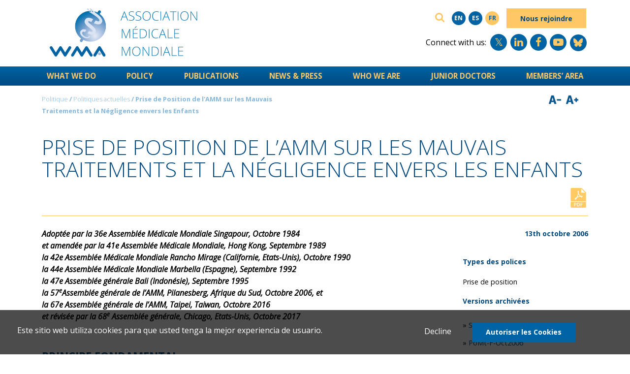

--- FILE ---
content_type: text/html; charset=UTF-8
request_url: https://www.wma.net/fr/policies-post/prise-de-position-de-lamm-sur-les-mauvais-traitements-et-la-negligence-envers-les-enfants/
body_size: 14461
content:
<!DOCTYPE html>
<html lang="fr-FR" class="no-skrollr">
<head>
    <meta charset="UTF-8">
    <meta name="viewport" content="initial-scale=1.0,user-scalable=no,maximum-scale=1">
    <meta name="apple-mobile-web-app-capable" content="yes">
    <meta name="HandheldFriendly" content="True">
    <link rel="apple-touch-icon-precomposed" sizes="144x144" href="https://www.wma.net/wp-content/themes/med/assets/img/logos/apple-touch-icon-144x144.png" />
    <link rel="apple-touch-icon-precomposed" sizes="152x152" href="https://www.wma.net/wp-content/themes/med/assets/img/logos/apple-touch-icon-152x152.png" />
    <link rel="icon" type="image/png" href="https://www.wma.net/wp-content/themes/med/assets/img/logos/favicon-32x32.png" sizes="32x32" />
    <link rel="icon" type="image/png" href="https://www.wma.net/wp-content/themes/med/assets/img/logos/favicon-16x16.png" sizes="16x16" />
    <meta name="application-name" content="WMA - The World Medical Association-Prise de Position de l&rsquo;AMM sur les Mauvais Traitements et la Négligence envers les Enfants"/>
    <meta name="msapplication-TileColor" content="#FFFFFF" />
    <meta name="msapplication-TileImage" content="https://www.wma.net/wp-content/themes/med/assets/img/logos/mstile-144x144.png" />
    <meta property="og:title" content="WMA - The World Medical Association-Prise de Position de l&rsquo;AMM sur les Mauvais Traitements et la Négligence envers les Enfants" />
        <meta property="og:image" content="https://www.wma.net/wp-content/uploads/2024/07/wma-socail-share-logo.jpg" />
    <meta property="og:image:secure_url" content="https://www.wma.net/wp-content/uploads/2024/07/wma-socail-share-logo.jpg" />
    <meta property="og:image:alt" content="WMA - The World Medical Association" />
    <meta property='og:description' content='WMA - The World Medical Association'/>
    <meta property='og:url' content='https://www.wma.net/fr/policies-post/prise-de-position-de-lamm-sur-les-mauvais-traitements-et-la-negligence-envers-les-enfants/'/>

    <title>Prise de Position de l&rsquo;AMM sur les Mauvais Traitements et la Négligence envers les Enfants &#8211; WMA &#8211; The World Medical Association</title>
<meta name='robots' content='max-image-preview:large' />
<link rel="alternate" hreflang="en" href="https://www.wma.net/policies-post/wma-statement-on-child-abuse-and-neglect/" />
<link rel="alternate" hreflang="es" href="https://www.wma.net/es/policies-post/declaracion-de-la-amm-sobre-el-maltrato-y-abandono-del-nino/" />
<link rel="alternate" hreflang="fr" href="https://www.wma.net/fr/policies-post/prise-de-position-de-lamm-sur-les-mauvais-traitements-et-la-negligence-envers-les-enfants/" />
<link rel="alternate" hreflang="x-default" href="https://www.wma.net/policies-post/wma-statement-on-child-abuse-and-neglect/" />
<link rel='dns-prefetch' href='//static.hsappstatic.net' />
<link rel='dns-prefetch' href='//www.google.com' />
<link rel='dns-prefetch' href='//www.wcea.education' />
<link rel='dns-prefetch' href='//s.w.org' />
<link rel="alternate" type="application/rss+xml" title="WMA - The World Medical Association &raquo; Flux" href="https://www.wma.net/fr/feed/" />
<link rel="alternate" type="application/rss+xml" title="WMA - The World Medical Association &raquo; Flux des commentaires" href="https://www.wma.net/fr/comments/feed/" />
<script type="text/javascript">
window._wpemojiSettings = {"baseUrl":"https:\/\/s.w.org\/images\/core\/emoji\/14.0.0\/72x72\/","ext":".png","svgUrl":"https:\/\/s.w.org\/images\/core\/emoji\/14.0.0\/svg\/","svgExt":".svg","source":{"concatemoji":"https:\/\/www.wma.net\/wp-includes\/js\/wp-emoji-release.min.js?ver=6.0.11"}};
/*! This file is auto-generated */
!function(e,a,t){var n,r,o,i=a.createElement("canvas"),p=i.getContext&&i.getContext("2d");function s(e,t){var a=String.fromCharCode,e=(p.clearRect(0,0,i.width,i.height),p.fillText(a.apply(this,e),0,0),i.toDataURL());return p.clearRect(0,0,i.width,i.height),p.fillText(a.apply(this,t),0,0),e===i.toDataURL()}function c(e){var t=a.createElement("script");t.src=e,t.defer=t.type="text/javascript",a.getElementsByTagName("head")[0].appendChild(t)}for(o=Array("flag","emoji"),t.supports={everything:!0,everythingExceptFlag:!0},r=0;r<o.length;r++)t.supports[o[r]]=function(e){if(!p||!p.fillText)return!1;switch(p.textBaseline="top",p.font="600 32px Arial",e){case"flag":return s([127987,65039,8205,9895,65039],[127987,65039,8203,9895,65039])?!1:!s([55356,56826,55356,56819],[55356,56826,8203,55356,56819])&&!s([55356,57332,56128,56423,56128,56418,56128,56421,56128,56430,56128,56423,56128,56447],[55356,57332,8203,56128,56423,8203,56128,56418,8203,56128,56421,8203,56128,56430,8203,56128,56423,8203,56128,56447]);case"emoji":return!s([129777,127995,8205,129778,127999],[129777,127995,8203,129778,127999])}return!1}(o[r]),t.supports.everything=t.supports.everything&&t.supports[o[r]],"flag"!==o[r]&&(t.supports.everythingExceptFlag=t.supports.everythingExceptFlag&&t.supports[o[r]]);t.supports.everythingExceptFlag=t.supports.everythingExceptFlag&&!t.supports.flag,t.DOMReady=!1,t.readyCallback=function(){t.DOMReady=!0},t.supports.everything||(n=function(){t.readyCallback()},a.addEventListener?(a.addEventListener("DOMContentLoaded",n,!1),e.addEventListener("load",n,!1)):(e.attachEvent("onload",n),a.attachEvent("onreadystatechange",function(){"complete"===a.readyState&&t.readyCallback()})),(e=t.source||{}).concatemoji?c(e.concatemoji):e.wpemoji&&e.twemoji&&(c(e.twemoji),c(e.wpemoji)))}(window,document,window._wpemojiSettings);
</script>
<style type="text/css">
img.wp-smiley,
img.emoji {
	display: inline !important;
	border: none !important;
	box-shadow: none !important;
	height: 1em !important;
	width: 1em !important;
	margin: 0 0.07em !important;
	vertical-align: -0.1em !important;
	background: none !important;
	padding: 0 !important;
}
</style>
	<link rel='stylesheet' id='wp-block-library-css'  href='https://www.wma.net/wp-includes/css/dist/block-library/style.min.css?ver=6.0.11' type='text/css' media='all' />
<style id='global-styles-inline-css' type='text/css'>
body{--wp--preset--color--black: #000000;--wp--preset--color--cyan-bluish-gray: #abb8c3;--wp--preset--color--white: #ffffff;--wp--preset--color--pale-pink: #f78da7;--wp--preset--color--vivid-red: #cf2e2e;--wp--preset--color--luminous-vivid-orange: #ff6900;--wp--preset--color--luminous-vivid-amber: #fcb900;--wp--preset--color--light-green-cyan: #7bdcb5;--wp--preset--color--vivid-green-cyan: #00d084;--wp--preset--color--pale-cyan-blue: #8ed1fc;--wp--preset--color--vivid-cyan-blue: #0693e3;--wp--preset--color--vivid-purple: #9b51e0;--wp--preset--gradient--vivid-cyan-blue-to-vivid-purple: linear-gradient(135deg,rgba(6,147,227,1) 0%,rgb(155,81,224) 100%);--wp--preset--gradient--light-green-cyan-to-vivid-green-cyan: linear-gradient(135deg,rgb(122,220,180) 0%,rgb(0,208,130) 100%);--wp--preset--gradient--luminous-vivid-amber-to-luminous-vivid-orange: linear-gradient(135deg,rgba(252,185,0,1) 0%,rgba(255,105,0,1) 100%);--wp--preset--gradient--luminous-vivid-orange-to-vivid-red: linear-gradient(135deg,rgba(255,105,0,1) 0%,rgb(207,46,46) 100%);--wp--preset--gradient--very-light-gray-to-cyan-bluish-gray: linear-gradient(135deg,rgb(238,238,238) 0%,rgb(169,184,195) 100%);--wp--preset--gradient--cool-to-warm-spectrum: linear-gradient(135deg,rgb(74,234,220) 0%,rgb(151,120,209) 20%,rgb(207,42,186) 40%,rgb(238,44,130) 60%,rgb(251,105,98) 80%,rgb(254,248,76) 100%);--wp--preset--gradient--blush-light-purple: linear-gradient(135deg,rgb(255,206,236) 0%,rgb(152,150,240) 100%);--wp--preset--gradient--blush-bordeaux: linear-gradient(135deg,rgb(254,205,165) 0%,rgb(254,45,45) 50%,rgb(107,0,62) 100%);--wp--preset--gradient--luminous-dusk: linear-gradient(135deg,rgb(255,203,112) 0%,rgb(199,81,192) 50%,rgb(65,88,208) 100%);--wp--preset--gradient--pale-ocean: linear-gradient(135deg,rgb(255,245,203) 0%,rgb(182,227,212) 50%,rgb(51,167,181) 100%);--wp--preset--gradient--electric-grass: linear-gradient(135deg,rgb(202,248,128) 0%,rgb(113,206,126) 100%);--wp--preset--gradient--midnight: linear-gradient(135deg,rgb(2,3,129) 0%,rgb(40,116,252) 100%);--wp--preset--duotone--dark-grayscale: url('#wp-duotone-dark-grayscale');--wp--preset--duotone--grayscale: url('#wp-duotone-grayscale');--wp--preset--duotone--purple-yellow: url('#wp-duotone-purple-yellow');--wp--preset--duotone--blue-red: url('#wp-duotone-blue-red');--wp--preset--duotone--midnight: url('#wp-duotone-midnight');--wp--preset--duotone--magenta-yellow: url('#wp-duotone-magenta-yellow');--wp--preset--duotone--purple-green: url('#wp-duotone-purple-green');--wp--preset--duotone--blue-orange: url('#wp-duotone-blue-orange');--wp--preset--font-size--small: 13px;--wp--preset--font-size--medium: 20px;--wp--preset--font-size--large: 36px;--wp--preset--font-size--x-large: 42px;}.has-black-color{color: var(--wp--preset--color--black) !important;}.has-cyan-bluish-gray-color{color: var(--wp--preset--color--cyan-bluish-gray) !important;}.has-white-color{color: var(--wp--preset--color--white) !important;}.has-pale-pink-color{color: var(--wp--preset--color--pale-pink) !important;}.has-vivid-red-color{color: var(--wp--preset--color--vivid-red) !important;}.has-luminous-vivid-orange-color{color: var(--wp--preset--color--luminous-vivid-orange) !important;}.has-luminous-vivid-amber-color{color: var(--wp--preset--color--luminous-vivid-amber) !important;}.has-light-green-cyan-color{color: var(--wp--preset--color--light-green-cyan) !important;}.has-vivid-green-cyan-color{color: var(--wp--preset--color--vivid-green-cyan) !important;}.has-pale-cyan-blue-color{color: var(--wp--preset--color--pale-cyan-blue) !important;}.has-vivid-cyan-blue-color{color: var(--wp--preset--color--vivid-cyan-blue) !important;}.has-vivid-purple-color{color: var(--wp--preset--color--vivid-purple) !important;}.has-black-background-color{background-color: var(--wp--preset--color--black) !important;}.has-cyan-bluish-gray-background-color{background-color: var(--wp--preset--color--cyan-bluish-gray) !important;}.has-white-background-color{background-color: var(--wp--preset--color--white) !important;}.has-pale-pink-background-color{background-color: var(--wp--preset--color--pale-pink) !important;}.has-vivid-red-background-color{background-color: var(--wp--preset--color--vivid-red) !important;}.has-luminous-vivid-orange-background-color{background-color: var(--wp--preset--color--luminous-vivid-orange) !important;}.has-luminous-vivid-amber-background-color{background-color: var(--wp--preset--color--luminous-vivid-amber) !important;}.has-light-green-cyan-background-color{background-color: var(--wp--preset--color--light-green-cyan) !important;}.has-vivid-green-cyan-background-color{background-color: var(--wp--preset--color--vivid-green-cyan) !important;}.has-pale-cyan-blue-background-color{background-color: var(--wp--preset--color--pale-cyan-blue) !important;}.has-vivid-cyan-blue-background-color{background-color: var(--wp--preset--color--vivid-cyan-blue) !important;}.has-vivid-purple-background-color{background-color: var(--wp--preset--color--vivid-purple) !important;}.has-black-border-color{border-color: var(--wp--preset--color--black) !important;}.has-cyan-bluish-gray-border-color{border-color: var(--wp--preset--color--cyan-bluish-gray) !important;}.has-white-border-color{border-color: var(--wp--preset--color--white) !important;}.has-pale-pink-border-color{border-color: var(--wp--preset--color--pale-pink) !important;}.has-vivid-red-border-color{border-color: var(--wp--preset--color--vivid-red) !important;}.has-luminous-vivid-orange-border-color{border-color: var(--wp--preset--color--luminous-vivid-orange) !important;}.has-luminous-vivid-amber-border-color{border-color: var(--wp--preset--color--luminous-vivid-amber) !important;}.has-light-green-cyan-border-color{border-color: var(--wp--preset--color--light-green-cyan) !important;}.has-vivid-green-cyan-border-color{border-color: var(--wp--preset--color--vivid-green-cyan) !important;}.has-pale-cyan-blue-border-color{border-color: var(--wp--preset--color--pale-cyan-blue) !important;}.has-vivid-cyan-blue-border-color{border-color: var(--wp--preset--color--vivid-cyan-blue) !important;}.has-vivid-purple-border-color{border-color: var(--wp--preset--color--vivid-purple) !important;}.has-vivid-cyan-blue-to-vivid-purple-gradient-background{background: var(--wp--preset--gradient--vivid-cyan-blue-to-vivid-purple) !important;}.has-light-green-cyan-to-vivid-green-cyan-gradient-background{background: var(--wp--preset--gradient--light-green-cyan-to-vivid-green-cyan) !important;}.has-luminous-vivid-amber-to-luminous-vivid-orange-gradient-background{background: var(--wp--preset--gradient--luminous-vivid-amber-to-luminous-vivid-orange) !important;}.has-luminous-vivid-orange-to-vivid-red-gradient-background{background: var(--wp--preset--gradient--luminous-vivid-orange-to-vivid-red) !important;}.has-very-light-gray-to-cyan-bluish-gray-gradient-background{background: var(--wp--preset--gradient--very-light-gray-to-cyan-bluish-gray) !important;}.has-cool-to-warm-spectrum-gradient-background{background: var(--wp--preset--gradient--cool-to-warm-spectrum) !important;}.has-blush-light-purple-gradient-background{background: var(--wp--preset--gradient--blush-light-purple) !important;}.has-blush-bordeaux-gradient-background{background: var(--wp--preset--gradient--blush-bordeaux) !important;}.has-luminous-dusk-gradient-background{background: var(--wp--preset--gradient--luminous-dusk) !important;}.has-pale-ocean-gradient-background{background: var(--wp--preset--gradient--pale-ocean) !important;}.has-electric-grass-gradient-background{background: var(--wp--preset--gradient--electric-grass) !important;}.has-midnight-gradient-background{background: var(--wp--preset--gradient--midnight) !important;}.has-small-font-size{font-size: var(--wp--preset--font-size--small) !important;}.has-medium-font-size{font-size: var(--wp--preset--font-size--medium) !important;}.has-large-font-size{font-size: var(--wp--preset--font-size--large) !important;}.has-x-large-font-size{font-size: var(--wp--preset--font-size--x-large) !important;}
</style>
<link rel='stylesheet' id='med-main-css'  href='https://www.wma.net/wp-content/themes/med/style.min.css?ver=20161129' type='text/css' media='all' />
<script type='text/javascript' src='https://static.hsappstatic.net/jquery-libs/static-1.48/jquery/jquery-2.1.3.js?ver=2.1.3' id='jQuery-js'></script>
<script type='text/javascript' src='https://www.wma.net/wp-content/themes/med/app.js?ver=20161129' id='med-main-js'></script>
<script type='text/javascript' src='https://www.google.com/recaptcha/api.js?ver=20170104' id='gp-recaptcha-js'></script>
<script type='text/javascript' src='https://www.wcea.education/files/assets/js/resizer.js?ver=4.1.1' id='resizer-js'></script>
<link rel="https://api.w.org/" href="https://www.wma.net/fr/wp-json/" /><link rel="EditURI" type="application/rsd+xml" title="RSD" href="https://www.wma.net/xmlrpc.php?rsd" />
<link rel="wlwmanifest" type="application/wlwmanifest+xml" href="https://www.wma.net/wp-includes/wlwmanifest.xml" /> 
<meta name="generator" content="WordPress 6.0.11" />
<link rel="canonical" href="https://www.wma.net/fr/policies-post/prise-de-position-de-lamm-sur-les-mauvais-traitements-et-la-negligence-envers-les-enfants/" />
<link rel='shortlink' href='https://www.wma.net/fr/?p=6771' />
<link rel="alternate" type="application/json+oembed" href="https://www.wma.net/fr/wp-json/oembed/1.0/embed?url=https%3A%2F%2Fwww.wma.net%2Ffr%2Fpolicies-post%2Fprise-de-position-de-lamm-sur-les-mauvais-traitements-et-la-negligence-envers-les-enfants%2F" />
<link rel="alternate" type="text/xml+oembed" href="https://www.wma.net/fr/wp-json/oembed/1.0/embed?url=https%3A%2F%2Fwww.wma.net%2Ffr%2Fpolicies-post%2Fprise-de-position-de-lamm-sur-les-mauvais-traitements-et-la-negligence-envers-les-enfants%2F&#038;format=xml" />
<meta name="generator" content="WPML ver:4.8.1 stt:1,4,2;" />
    <!-- Start Analytics GA4 -->
        <!-- End Analytics GA4-->
</head>
<body class="policies-template-default single single-policies postid-6771">

<div id="wma-wrapper" class="site">
    <header id="masthead" class="site-header">
        <div class="container">
            <div class="row row_masthead">
                <div id="logo" class="col-sm-12 col-md-6 offset-md-0 text-sm-center text-md-left col-masthead__left">
                    <a href="https://www.wma.net/fr/" title="L’Association Médicale Mondiale">
                        <img src="https://www.wma.net/wp-content/themes/med/assets/img/logos/logo_top_fr.png" class="img-fluid toleft" alt="L’Association Médicale Mondiale"></a>
                </div><!-- //.col-masthead__left -->
                <div class="col-sm-12 col-md-6 text-xs-center text-md-right col-masthead__right">
                    <div class="row">
                        <div class="col-sm-12 col-md-12 text-md-right col-search">
                            <form class="navbar-form" role="search" action="https://www.wma.net/fr/">
                                <div class="input-group">
                                    <input type="hidden" name="search_type" value="general" />
                                    <input name='s' type="text" class="form-control" placeholder="Rechercher..." maxlength="50">
                                    <span class="input-group-btn">
                                        <button type="submit" class="btn btn-default">
                                            <span class="fa fa-search fa">
                                                <span class="sr-only">Rechercher</span>
                                            </span>
                                        </button>
                                    </span>
                                </div>
                            </form>
                            <div class="nav-utility">
                                <ul class='language-switcher'><li><a class='lan' href='https://www.wma.net/policies-post/wma-statement-on-child-abuse-and-neglect/'><span>en</span></a></li><li><a class='lan' href='https://www.wma.net/es/policies-post/declaracion-de-la-amm-sobre-el-maltrato-y-abandono-del-nino/'><span>es</span></a></li><li class='active-language'><a class='lan' href='#'><span>fr</span></a></li><li><a class='btn wma-btn' href='https://www.wma.net/fr/inscription/'>Nous rejoindre</a></li></ul></ul>                            </div>
                        </div>
                        <!-- Social Media icon -->
                        <div class="col-sm-12 col-md-12 text-md-right col-social">
                            <div class="nav-utility-social">
                                <span>Connect with us: </span><ul class='social-icons'><li><a class='social' href='https://x.com/medwma'><i class='fa fa-twitter' aria-hidden='true'></i></a></li><li><a class='social' href='https://fr.linkedin.com/company/world-medical-association'><i class='fa fa-linkedin' aria-hidden='true'></i></a></li><li><a class='social' href='https://www.facebook.com/WorldMedicalAssociation/'><i class='fa fa-facebook' aria-hidden='true'></i></a></li><li><a class='social' href='https://www.youtube.com/user/worldmedassociation'><i class='fa fa-youtube-play' aria-hidden='true'></i></a></li><li><a class='social' href='https://bsky.app/profile/medwma.bsky.social'><svg xmlns="http://www.w3.org/2000/svg" fill="none" viewBox="0 0 568 501"><path fill="#ffc864" d="M123.121 33.664C188.241 82.553 258.281 181.68 284 234.873c25.719-53.192 95.759-152.32 160.879-201.21C491.866-1.611 568-28.906 568 57.947c0 17.346-9.945 145.713-15.778 166.555-20.275 72.453-94.155 90.933-159.875 79.748C507.222 323.8 536.444 388.56 473.333 453.32c-119.86 122.992-172.272-30.859-185.702-70.281-2.462-7.227-3.614-10.608-3.631-7.733-.017-2.875-1.169.506-3.631 7.733-13.43 39.422-65.842 193.273-185.702 70.281-63.111-64.76-33.89-129.52 80.986-149.071-65.72 11.185-139.6-7.295-159.875-79.748C9.945 203.659 0 75.291 0 57.946 0-28.906 76.135-1.612 123.121 33.664Z"></path></svg></a></li></ul>                            </div>
                        </div>
                        <!-- ./Social Media Icon -->

                    </div><!-- row -->
                </div><!-- //.col-masthead__right -->
            </div><!-- row_masthead -->
            <div class="clearfix"></div>        </div><!-- container -->
        <nav class="main-navigation">
            <div class="container-fluid nav-container">
                <div class="container container-top-nav">
                    
				<a class='mobile-menu-icon animated hidden-lg-up' href=''><i class='fa fa-bars fa-2x'></i></a>
				<a class='mobile-menu-close animated hidden toright' href='' style='display: none;'><i class='fa fa-times-circle fa-2x'></i></a><ul class='main-ul main-nav animated hidden-md-down'>
					<li class='level-1 '>
						<a href='https://www.wma.net/what-we-do/' target='_self' class='level-1-heading'>What We Do</a>
						<div class='level-2'>
							<div class='container'>
								<div class='row'> <!-- Main Row --><hr />
									<div class='col-md-12 col-lg-12'> <!-- Menu Items -->
										<div class='row'> <!-- Level 2 Child Row -->
											<div class='col-md-12 col-lg-4 no-children '><span class='icon see-more-icon plus'><i class='fa fa-plus'></i></span><a href='https://www.wma.net/what-we-do/medical-ethics/' target='_self' class='level-2-heading heading'>Medical Ethics</a><hr/><ul class='level-3'><li class='no-children '><span class='icon no-child'>&nbsp;</span><a href='https://www.wma.net/what-we-do/medical-ethics/declaration-of-geneva/' class='heading' target=''>Declaration of Geneva</a></li><li class='no-children '><span class='icon no-child'>&nbsp;</span><a href='https://www.wma.net/what-we-do/medical-ethics/declaration-of-helsinki/' class='heading' target=''>Declaration of Helsinki</a></li><li class='no-children '><span class='icon no-child'>&nbsp;</span><a href='https://www.wma.net/what-we-do/medical-ethics/declaration-of-tokyo/' class='heading' target=''>Declaration of Tokyo</a></li><li class='no-children '><span class='icon no-child'>&nbsp;</span><a href='https://www.wma.net/what-we-do/medical-ethics/declaration-of-taipei/' class='heading' target=''>Declaration of Taipei</a></li></ul>
											</div>
											<div class='col-md-12 col-lg-4 no-children '><span class='icon see-more-icon plus'><i class='fa fa-plus'></i></span><a href='https://www.wma.net/what-we-do/human-rights/' target='_self' class='level-2-heading heading'>Human Rights</a><hr/><ul class='level-3'><li class='no-children '><span class='icon no-child'>&nbsp;</span><a href='https://www.wma.net/what-we-do/human-rights/right-to-health/' class='heading' target=''>Right to Health</a></li><li class='no-children '><span class='icon no-child'>&nbsp;</span><a href='https://www.wma.net/what-we-do/human-rights/physicians-in-distress/' class='heading' target=''>Physicians in Distress</a></li><li class='no-children '><span class='icon no-child'>&nbsp;</span><a href='https://www.wma.net/what-we-do/human-rights/torture-prevention/' class='heading' target=''>Torture Prevention</a></li><li class='no-children '><span class='icon no-child'>&nbsp;</span><a href='https://www.wma.net/what-we-do/human-rights/women-and-health/' class='heading' target=''>Women and Health</a></li><li class='no-children '><span class='icon no-child'>&nbsp;</span><a href='https://www.wma.net/what-we-do/human-rights/lgbt/' class='heading' target=''>LGBT</a></li></ul>
											</div>
											<div class='col-md-12 col-lg-4 no-children '><span class='icon see-more-icon plus'><i class='fa fa-plus'></i></span><a href='https://www.wma.net/what-we-do/public-health/' target='_self' class='level-2-heading heading'>Public Health</a><hr/><ul class='level-3'><li class='no-children '><span class='icon no-child'>&nbsp;</span><a href='https://www.wma.net/what-we-do/public-health/non-communicable-diseases/' class='heading' target=''>Non-Communicable Diseases</a></li><li class='no-children '><span class='icon no-child'>&nbsp;</span><a href='https://www.wma.net/what-we-do/public-health/communicable-diseases/' class='heading' target=''>Communicable Diseases</a></li><li class='no-children '><span class='icon no-child'>&nbsp;</span><a href='https://www.wma.net/what-we-do/public-health/climate-change/' class='heading' target=''>Climate Change</a></li><li class='no-children '><span class='icon no-child'>&nbsp;</span><a href='https://www.wma.net/what-we-do/public-health/chemicals/' class='heading' target=''>Chemicals</a></li><li class='no-children '><span class='icon no-child'>&nbsp;</span><a href='https://www.wma.net/what-we-do/public-health/green-health/' class='heading' target=''>Green Health</a></li><li class='no-children '><span class='icon no-child'>&nbsp;</span><a href='https://www.wma.net/what-we-do/public-health/social-determinants/' class='heading' target=''>Social Determinants</a></li></ul>
											</div>
										</div> <!-- End Level 2 Child Row -->
										<div class='row'> <!-- Level 2 Child Row -->
											<div class='col-md-12 col-lg-4 no-children '><span class='icon no-child'>&nbsp;</span><a href='https://www.wma.net/what-we-do/health-systems/' target='_self' class='level-2-heading heading'>Health Systems</a><hr/>
											</div>
											<div class='col-md-12 col-lg-4 no-children '><span class='icon no-child'>&nbsp;</span><a href='https://www.wma.net/what-we-do/cpw-initiative/' target='_self' class='level-2-heading heading'>Caring Physicians of the World Initiative</a><hr/>
											</div>
											<div class='col-md-12 col-lg-4 no-children '><span class='icon see-more-icon plus'><i class='fa fa-plus'></i></span><a href='https://www.wma.net/what-we-do/campaigns/' target='_self' class='level-2-heading heading'>Campaigns</a><hr/><ul class='level-3'><li class='no-children '><span class='icon no-child'>&nbsp;</span><a href='https://www.wma.net/what-we-do/campaigns/influenza/' class='heading' target=''>Influenza</a></li><li class='no-children '><span class='icon no-child'>&nbsp;</span><a href='https://www.wma.net/what-we-do/campaigns/health-care-in-danger/' class='heading' target=''>Health Care in Danger</a></li><li class='no-children '><span class='icon no-child'>&nbsp;</span><a href='https://www.wma.net/what-we-do/campaigns/african-forum-project/' class='heading' target=''>African Forum Project</a></li></ul>
											</div>
										</div> <!-- End Level 2 Child Row -->
										<div class='row'> <!-- Level 2 Child Row -->
											<div class='col-md-12 col-lg-4 no-children '><span class='icon no-child'>&nbsp;</span><a href='https://www.wma.net/what-we-do/events/' target='_self' class='level-2-heading heading'>Events</a><hr/>
											</div>
											<div class='col-md-12 col-lg-4 no-children '><span class='icon see-more-icon plus'><i class='fa fa-plus'></i></span><a href='https://www.wma.net/what-we-do/education/' target='_self' class='level-2-heading heading'>Educational Resources</a><hr/><ul class='level-3'><li class='no-children '><span class='icon no-child'>&nbsp;</span><a href='https://www.wma.net/?page_id=13050' class='heading' target=''>WCEA CME Courses</a></li><li class='no-children '><span class='icon no-child'>&nbsp;</span><a href='https://www.wma.net/what-we-do/education/medical-ethics-manual/' class='heading' target=''>Medical Ethics Manual</a></li><li class='no-children '><span class='icon no-child'>&nbsp;</span><a href='https://www.wma.net/what-we-do/education/medical-ethics-course/' class='heading' target=''>Medical Ethics Course</a></li><li class='no-children '><span class='icon no-child'>&nbsp;</span><a href='https://www.wma.net/what-we-do/cpw-initiative/' class='heading' target=''>CPW Leadership Course</a></li><li class='no-children '><span class='icon no-child'>&nbsp;</span><a href='https://www.wma.net/?page_id=75' class='heading' target=''>Multidrug-Resistant Tuberculosis Course</a></li><li class='no-children '><span class='icon no-child'>&nbsp;</span><a href='https://www.wma.net/?page_id=77' class='heading' target=''>Tuberculosis Refresher Course</a></li><li class='no-children '><span class='icon no-child'>&nbsp;</span><a href='https://www.wma.net/what-we-do/education/prison-medicine/' class='heading' target=''>Prison Medicine</a></li><li class='no-children '><span class='icon no-child'>&nbsp;</span><a href='https://www.wma.net/?page_id=81' class='heading' target=''>Antimicrobial Resistance Course</a></li><li class='no-children '><span class='icon no-child'>&nbsp;</span><a href='https://www.wma.net/what-we-do/education/trree/' class='heading' target=''>Training and Resources in Research Ethics Evaluation</a></li><li class='no-children '><span class='icon no-child'>&nbsp;</span><a href='https://www.wma.net/what-we-do/education/health-care-in-danger/' class='heading' target=''>Health Care in Danger</a></li><li class='no-children '><span class='icon no-child'>&nbsp;</span><a href='https://www.wma.net/what-we-do/education/tobacco/' class='heading' target=''>Tobacco</a></li><li class='no-children '><span class='icon no-child'>&nbsp;</span><a href='https://www.wma.net/what-we-do/education/my-green-doctor/' class='heading' target=''>My Green Doctor</a></li><li class='no-children '><span class='icon no-child'>&nbsp;</span><a href='https://www.wma.net/what-we-do/education/anti-counterfeit/' class='heading' target=''>Anti-counterfeit</a></li><li class='no-children '><span class='icon no-child'>&nbsp;</span><a href='https://www.wma.net/what-we-do/education/workplace-wellness/' class='heading' target=''>Workplace Wellness</a></li><li class='no-children '><span class='icon no-child'>&nbsp;</span><a href='https://www.wma.net/what-we-do/education/social-determinants-of-health-course/' class='heading' target=''>Social Determinants of Health Course</a></li></ul>
											</div>
											<div class='col-md-12 col-lg-4 no-children '><span class='icon no-child'>&nbsp;</span><a href='https://www.wma.net/what-we-do/activity-reports/' target='_self' class='level-2-heading heading'>Activity Reports</a><hr/>
											</div>
										</div> <!-- End Level 2 Child Row -->
										<div class='row'> <!-- Level 2 Child Row -->
											<div class='col-md-12 col-lg-4 no-children '><span class='icon no-child'>&nbsp;</span><a href='https://www.wma.net/what-we-do/wma-strategic-plan/' target='_self' class='level-2-heading heading'>WMA Strategic Plan</a><hr/>
											</div>
										</div> <!-- End Level 2 Child Row -->
									</div> <!-- End Menu Items -->
								</div> <!-- End Main Row -->
							</div> <!-- End Container -->
						</div> <!-- End Level-2 -->
					</li> <!-- End li -->
					<li class='level-1 '>
						<a href='https://www.wma.net/policy/' target='_self' class='level-1-heading'>Policy</a>
						<div class='level-2'>
							<div class='container'>
								<div class='row'> <!-- Main Row --><hr />
									<div class='col-md-12 col-lg-12'> <!-- Menu Items -->
										<div class='row'> <!-- Level 2 Child Row -->
											<div class='col-md-12 col-lg-4 no-children '><span class='icon no-child'>&nbsp;</span><a href='https://www.wma.net/policy/current-policies/' target='_self' class='level-2-heading heading'>Current Policies</a><hr/>
											</div>
											<div class='col-md-12 col-lg-4 no-children '><span class='icon no-child'>&nbsp;</span><a href='https://www.wma.net/policy/council-resolutions/' target='_self' class='level-2-heading heading'>Council Resolutions</a><hr/>
											</div>
											<div class='col-md-12 col-lg-4 no-children '><span class='icon no-child'>&nbsp;</span><a href='https://www.wma.net/policy/archived-policies/' target='_self' class='level-2-heading heading'>Archived Policies</a><hr/>
											</div>
										</div> <!-- End Level 2 Child Row -->
										<div class='row'> <!-- Level 2 Child Row -->
											<div class='col-md-12 col-lg-4 no-children '><span class='icon no-child'>&nbsp;</span><a href='https://www.wma.net/policy/archived-council-resolutions/' target='_self' class='level-2-heading heading'>Archived Council Resolutions</a><hr/>
											</div>
										</div> <!-- End Level 2 Child Row -->
									</div> <!-- End Menu Items -->
								</div> <!-- End Main Row -->
							</div> <!-- End Container -->
						</div> <!-- End Level-2 -->
					</li> <!-- End li -->
					<li class='level-1 '>
						<a href='https://www.wma.net/publications/' target='_self' class='level-1-heading'>Publications</a>
						<div class='level-2'>
							<div class='container'>
								<div class='row'> <!-- Main Row --><hr />
									<div class='col-md-12 col-lg-12'> <!-- Menu Items -->
										<div class='row'> <!-- Level 2 Child Row -->
											<div class='col-md-12 col-lg-4 no-children '><span class='icon no-child'>&nbsp;</span><a href='https://www.wma.net/publications/world-medical-journal/' target='_self' class='level-2-heading heading'>World Medical Journal</a><hr/>
											</div>
											<div class='col-md-12 col-lg-4 no-children '><span class='icon no-child'>&nbsp;</span><a href='https://www.wma.net/what-we-do/education/medical-ethics-manual/' target='_self' class='level-2-heading heading'>Medical Ethics Manual</a><hr/>
											</div>
											<div class='col-md-12 col-lg-4 no-children '><span class='icon no-child'>&nbsp;</span><a href='https://www.wma.net/publications/wma-annual-report/' target='_self' class='level-2-heading heading'>WMA Annual Reports</a><hr/>
											</div>
										</div> <!-- End Level 2 Child Row -->
										<div class='row'> <!-- Level 2 Child Row -->
											<div class='col-md-12 col-lg-4 no-children '><span class='icon no-child'>&nbsp;</span><a href='https://www.wma.net/publications/background-documents/' target='_self' class='level-2-heading heading'>Background Documents</a><hr/>
											</div>
											<div class='col-md-12 col-lg-4 no-children '><span class='icon no-child'>&nbsp;</span><a href='https://www.wma.net/publications/toolkits/' target='_self' class='level-2-heading heading'>Toolkits</a><hr/>
											</div>
											<div class='col-md-12 col-lg-4 no-children '><span class='icon no-child'>&nbsp;</span><a href='https://www.wma.net/publications/wma-doh-1964-2024/' target='_self' class='level-2-heading heading'>WMA DoH 1964-2024</a><hr/>
											</div>
										</div> <!-- End Level 2 Child Row -->
										<div class='row'> <!-- Level 2 Child Row -->
											<div class='col-md-12 col-lg-4 no-children '><span class='icon no-child'>&nbsp;</span><a href='https://www.wma.net/publications/speaking_books/' target='_self' class='level-2-heading heading'>Speaking Books</a><hr/>
											</div>
										</div> <!-- End Level 2 Child Row -->
									</div> <!-- End Menu Items -->
								</div> <!-- End Main Row -->
							</div> <!-- End Container -->
						</div> <!-- End Level-2 -->
					</li> <!-- End li -->
					<li class='level-1 '>
						<a href='https://www.wma.net/news-press/' target='_self' class='level-1-heading'>News &#038; Press</a>
						<div class='level-2'>
							<div class='container'>
								<div class='row'> <!-- Main Row --><hr />
									<div class='col-md-12 col-lg-12'> <!-- Menu Items -->
										<div class='row'> <!-- Level 2 Child Row -->
											<div class='col-md-12 col-lg-4 no-children '><span class='icon no-child'>&nbsp;</span><a href='https://www.wma.net/news-press/press-contact/' target='_self' class='level-2-heading heading'>Press Contact</a><hr/>
											</div>
											<div class='col-md-12 col-lg-4 no-children '><span class='icon no-child'>&nbsp;</span><a href='https://www.wma.net/news-press/press-releases/' target='_self' class='level-2-heading heading'>Press Releases</a><hr/>
											</div>
											<div class='col-md-12 col-lg-4 no-children '><span class='icon no-child'>&nbsp;</span><a href='https://www.wma.net/news-press/media-mentions/' target='_self' class='level-2-heading heading'>Media Mentions</a><hr/>
											</div>
										</div> <!-- End Level 2 Child Row -->
										<div class='row'> <!-- Level 2 Child Row -->
											<div class='col-md-12 col-lg-4 no-children '><span class='icon no-child'>&nbsp;</span><a href='https://www.wma.net/news-press/speeches-talks-interviews/' target='_self' class='level-2-heading heading'>Speeches, Talks, Interviews</a><hr/>
											</div>
											<div class='col-md-12 col-lg-4 no-children '><span class='icon no-child'>&nbsp;</span><a href='https://www.wma.net/news-press/interventions/' target='_self' class='level-2-heading heading'>Interventions, WHO Governance</a><hr/>
											</div>
											<div class='col-md-12 col-lg-4 no-children '><span class='icon no-child'>&nbsp;</span><a href='https://www.wma.net/news-press/public-statements-open-letters/' target='_self' class='level-2-heading heading'>Public Statements, Open Letters</a><hr/>
											</div>
										</div> <!-- End Level 2 Child Row -->
										<div class='row'> <!-- Level 2 Child Row -->
											<div class='col-md-12 col-lg-4 no-children '><span class='icon no-child'>&nbsp;</span><a href='https://www.wma.net/news-press/blogs/' target='_self' class='level-2-heading heading'>Blogs</a><hr/>
											</div>
										</div> <!-- End Level 2 Child Row -->
									</div> <!-- End Menu Items -->
								</div> <!-- End Main Row -->
							</div> <!-- End Container -->
						</div> <!-- End Level-2 -->
					</li> <!-- End li -->
					<li class='level-1 '>
						<a href='https://www.wma.net/who-we-are/' target='_self' class='level-1-heading'>Who We Are</a>
						<div class='level-2'>
							<div class='container'>
								<div class='row'> <!-- Main Row --><hr />
									<div class='col-md-12 col-lg-12'> <!-- Menu Items -->
										<div class='row'> <!-- Level 2 Child Row -->
											<div class='col-md-12 col-lg-4 no-children '><span class='icon no-child'>&nbsp;</span><a href='https://www.wma.net/who-we-are/about-us/' target='_self' class='level-2-heading heading'>About us</a><hr/>
											</div>
											<div class='col-md-12 col-lg-4 no-children '><span class='icon no-child'>&nbsp;</span><a href='https://www.wma.net/who-we-are/members/' target='_self' class='level-2-heading heading'>Members</a><hr/>
											</div>
											<div class='col-md-12 col-lg-4 no-children '><span class='icon no-child'>&nbsp;</span><a href='https://www.wma.net/who-we-are/structure/' target='_self' class='level-2-heading heading'>Structure</a><hr/>
											</div>
										</div> <!-- End Level 2 Child Row -->
										<div class='row'> <!-- Level 2 Child Row -->
											<div class='col-md-12 col-lg-4 no-children '><span class='icon no-child'>&nbsp;</span><a href='https://www.wma.net/who-we-are/leaders/' target='_self' class='level-2-heading heading'>Leaders</a><hr/>
											</div>
											<div class='col-md-12 col-lg-4 no-children '><span class='icon no-child'>&nbsp;</span><a href='https://www.wma.net/who-we-are/official-advisors/' target='_self' class='level-2-heading heading'>Official Advisors (2025-2026)</a><hr/>
											</div>
											<div class='col-md-12 col-lg-4 no-children '><span class='icon no-child'>&nbsp;</span><a href='https://www.wma.net/who-we-are/secretariat/' target='_self' class='level-2-heading heading'>Secretariat</a><hr/>
											</div>
										</div> <!-- End Level 2 Child Row -->
										<div class='row'> <!-- Level 2 Child Row -->
											<div class='col-md-12 col-lg-4 no-children '><span class='icon see-more-icon plus'><i class='fa fa-plus'></i></span><a href='https://www.wma.net/who-we-are/history/' target='_self' class='level-2-heading heading'>History</a><hr/><ul class='level-3'><li class='no-children '><span class='icon no-child'>&nbsp;</span><a href='https://www.wma.net/who-we-are/history/general-assemblies/' class='heading' target=''>General Assemblies</a></li><li class='no-children '><span class='icon no-child'>&nbsp;</span><a href='https://www.wma.net/who-we-are/history/past-leaders/' class='heading' target=''>Past Leaders</a></li><li class='no-children '><span class='icon no-child'>&nbsp;</span><a href='https://www.wma.net/who-we-are/history/honoured-guests/' class='heading' target=''>Honoured Guests</a></li><li class='no-children '><span class='icon no-child'>&nbsp;</span><a href='https://www.wma.net/who-we-are/history/officials/' class='heading' target=''>Officials</a></li></ul>
											</div>
											<div class='col-md-12 col-lg-4 no-children '><span class='icon see-more-icon plus'><i class='fa fa-plus'></i></span><a href='https://www.wma.net/who-we-are/alliance-and-partner/' target='_self' class='level-2-heading heading'>Alliance and Partners</a><hr/><ul class='level-3'><li class='no-children '><span class='icon no-child'>&nbsp;</span><a href='https://www.wma.net/who-we-are/alliance-and-partner/official-relationship/' class='heading' target=''>Official Relationship</a></li><li class='no-children '><span class='icon no-child'>&nbsp;</span><a href='https://www.wma.net/who-we-are/alliance-and-partner/partners/' class='heading' target=''>Partners</a></li></ul>
											</div>
										</div> <!-- End Level 2 Child Row -->
									</div> <!-- End Menu Items -->
								</div> <!-- End Main Row -->
							</div> <!-- End Container -->
						</div> <!-- End Level-2 -->
					</li> <!-- End li -->
					<li class='level-1 '>
						<a href='https://www.wma.net/junior-doctors/' target='_self' class='level-1-heading'>Junior Doctors</a>
						<div class='level-2'>
							<div class='container'>
								<div class='row'> <!-- Main Row --><hr />
									<div class='col-md-12 col-lg-12'> <!-- Menu Items -->
										<div class='row'> <!-- Level 2 Child Row -->
											<div class='col-md-12 col-lg-4 no-children '><span class='icon no-child'>&nbsp;</span><a href='https://www.wma.net/junior-doctors/about-us/' target='_self' class='level-2-heading heading'>About Us</a><hr/>
											</div>
											<div class='col-md-12 col-lg-4 no-children '><span class='icon no-child'>&nbsp;</span><a href='https://www.wma.net/junior-doctors/membership/' target='_self' class='level-2-heading heading'>Membership</a><hr/>
											</div>
											<div class='col-md-12 col-lg-4 no-children '><span class='icon no-child'>&nbsp;</span><a href='https://www.wma.net/junior-doctors/publications/' target='_self' class='level-2-heading heading'>Documents</a><hr/>
											</div>
										</div> <!-- End Level 2 Child Row -->
										<div class='row'> <!-- Level 2 Child Row -->
											<div class='col-md-12 col-lg-4 no-children '><span class='icon no-child'>&nbsp;</span><a href='https://www.wma.net/junior-doctors/news/' target='_self' class='level-2-heading heading'>Bulletins</a><hr/>
											</div>
											<div class='col-md-12 col-lg-4 no-children '><span class='icon no-child'>&nbsp;</span><a href='https://www.wma.net/junior-doctors/meetings/' target='_self' class='level-2-heading heading'>Meetings</a><hr/>
											</div>
											<div class='col-md-12 col-lg-4 no-children '><span class='icon no-child'>&nbsp;</span><a href='https://www.wma.net/junior-doctors/links/' target='_self' class='level-2-heading heading'>Links</a><hr/>
											</div>
										</div> <!-- End Level 2 Child Row -->
										<div class='row'> <!-- Level 2 Child Row -->
											<div class='col-md-12 col-lg-4 no-children '><span class='icon no-child'>&nbsp;</span><a href='https://www.wma.net/junior-doctors/contact-us/' target='_self' class='level-2-heading heading'>Contact Us</a><hr/>
											</div>
										</div> <!-- End Level 2 Child Row -->
									</div> <!-- End Menu Items -->
								</div> <!-- End Main Row -->
							</div> <!-- End Container -->
						</div> <!-- End Level-2 -->
					</li> <!-- End li -->
					<li class='level-1 '>
						<a href='https://www.wma.net/members-area/' target='_self' class='level-1-heading'>Members’ Area</a>
						<div class='level-2'>
							<div class='container'>
								<div class='row'> <!-- Main Row --><hr />
									<div class='col-md-12 col-lg-12'> <!-- Menu Items -->
										<div class='row'> <!-- Level 2 Child Row -->
											<div class='col-md-12 col-lg-4 no-children '><span class='icon no-child'>&nbsp;</span><a href='https://www.wma.net/sign-up/' target='_self' class='level-2-heading heading'>Sign Up</a><hr/>
											</div>
											<div class='col-md-12 col-lg-4 no-children '><span class='icon no-child'>&nbsp;</span><a href='https://www.wma.net/members-area/working-documents/' target='_self' class='level-2-heading heading'>Working Documents</a><hr/>
											</div>
											<div class='col-md-12 col-lg-4 no-children '><span class='icon see-more-icon plus'><i class='fa fa-plus'></i></span><a href='https://www.wma.net/members-area/standing-documents/' target='_self' class='level-2-heading heading'>Standing Documents</a><hr/><ul class='level-3'><li class='no-children '><span class='icon no-child'>&nbsp;</span><a href='https://www.wma.net/members-area/standing-documents/terms-of-reference/' class='heading' target=''>Terms of Reference</a></li></ul>
											</div>
										</div> <!-- End Level 2 Child Row -->
										<div class='row'> <!-- Level 2 Child Row -->
											<div class='col-md-12 col-lg-4 no-children '><span class='icon no-child'>&nbsp;</span><a href='https://www.wma.net/members-area/guides-and-forms/' target='_self' class='level-2-heading heading'>Guides and Forms</a><hr/>
											</div>
											<div class='col-md-12 col-lg-4 no-children '><span class='icon see-more-icon plus'><i class='fa fa-plus'></i></span><a href='https://www.wma.net/members-area/services-events/' target='_self' class='level-2-heading heading'>Services &#038; Events</a><hr/><ul class='level-3'><li class='no-children '><span class='icon no-child'>&nbsp;</span><a href='https://www.wma.net/members-area/services-events/workgroup-information/' class='heading' target=''>Workgroup Information</a></li><li class='no-children '><span class='icon no-child'>&nbsp;</span><a href='https://www.wma.net/members-area/services-events/event-related-information/' class='heading' target=''>Event-related Information</a></li><li class='no-children '><span class='icon no-child'>&nbsp;</span><a href='https://www.wma.net/members-area/services-events/wma-calendar/' class='heading' target=''>WMA Calendar</a></li><li class='no-children '><span class='icon no-child'>&nbsp;</span><a href='https://www.wma.net/members-area/services-events/invitations-to-external-meetings/' class='heading' target=''>Invitations to External Meetings</a></li></ul>
											</div>
										</div> <!-- End Level 2 Child Row -->
									</div> <!-- End Menu Items -->
								</div> <!-- End Main Row -->
							</div> <!-- End Container -->
						</div> <!-- End Level-2 -->
					</li> <!-- End li -->
				</ul>
                </div>
            </div>
        </nav>
    </header>
    <div class="clearfix"></div>
<div id="policies-single" class="main-content">
    <div class="container"> 
		<div class='row'>
			<div class='col-sm-12 col-md-6 breadcrumbs'>
				<a href='https://www.wma.net/fr/politique/'>Politique</a> / <a href='https://www.wma.net/fr/politique/politiques-actuelles/'>Politiques actuelles</a> / Prise de Position de l'AMM sur les Mauvais Traitements et la Négligence envers les Enfants
			</div><div class='col-sm-12 col-md-6 text-md-right social-share' id='social-share'><div class='col-sm-6 col-md-10 col-addthis'><div class="addthis_inline_share_toolbox"></div></div><div class='col-sm-6 col-md-2 text-sm-left col-font-change no-padding'><ul id='font-change-list'><li><a href='#' class='icon-font' id='decrfont'><img src='https://www.wma.net/wp-content/themes/med/assets/img/icon/Decrease_Font.png'/></a></li><li><a href='#' class='icon-font' id='incrfont'><img src='https://www.wma.net/wp-content/themes/med/assets/img/icon/Increase_Font.png'/></a></li></ul></div></div></div>        <div class="row row-main-content">
            <div class="col-xs-12">                        <header>
                            <h1 class="page-header">                                 Prise de Position de l&rsquo;AMM sur les Mauvais Traitements et la Négligence envers les Enfants                            </h1>
                            <a style="float: right" href="https://pdf-it.dev.acw.website/please-and-thank-you?url=https://www.wma.net/fr/policies-post/prise-de-position-de-lamm-sur-les-mauvais-traitements-et-la-negligence-envers-les-enfants/&pdfName=prise-de-position-de-lamm-sur-les-mauvais-traitements-et-la-negligence-envers-les-enfants" class="hidden-print"><img style="width: 40px;" src="https://www.wma.net/wp-content/themes/med/assets/img/icon/pdf.png"/></a>
                            <div class="clearfix"></div>
                        </header>
                        <hr class="yellow-hr" />

                        <div class="row main-content-area">
                            <div class="col-md-8"  ><p><strong><em>Adoptée par la 36e Assemblée Médicale Mondiale Singapour, Octobre 1984<br />
et amendée par la 41e Assemblée Médicale Mondiale, Hong Kong, Septembre 1989<br />
la 42e Assemblée Médicale Mondiale Rancho Mirage (Californie, Etats-Unis), Octobre 1990<br />
la 44e Assemblée Médicale Mondiale Marbella (Espagne), Septembre 1992<br />
la 47e Assemblée générale Bali (Indonésie), Septembre 1995<br />
</em><em>la 57<sup>e</sup>Assemblée générale de l&rsquo;AMM, Pilanesberg, Afrique du Sud, Octobre 2006, et<br />
la 67e Assemblée générale de l&rsquo;AMM, Taipei, Taiwan, Octobre 2016<br />
et révisée par la 68<sup>e</sup> Assemblée générale, Chicago, Etats-Unis, Octobre 2017<br />
</em></strong></p>
<p>&nbsp;</p>
<h3><strong>PRINCIPE FONDAMENTAL</strong></h3>
<p>1.     Le bien-être des enfants[1] est de toute première importance. Les professionnels de santé, dans toutes les relations qu’ils entretiennent avec des enfants, des jeunes, des familles, des décideurs et des professionnels, devraient mettre le bien-être des enfants au cœur de toutes les décisions qui les concernent et agir dans leur meilleur intérêt.</p>
<h3><strong>INTRODUCTION</strong></h3>
<p>2.     L’une des manifestations les plus destructrices de la violence et du déséquilibre au sein de la famille est le mauvais traitement[2] sous toutes ses formes envers l’enfant. La prévention, la protection, la détection rapide, l’intervention adaptée et le traitement global des enfants victimes de mauvais traitements demeurent épineux pour la communauté médicale mondiale. L’Association médicale mondiale (AMM) a lancé un appel en faveur d’un soutien sanitaire accu des enfants vivant dans les rues dans sa prise de position sur le soutien sanitaire des enfants des rues, mais il est également important de traiter les causes profondes de tous les types de mauvais traitements envers des enfants[3].</p>
<p>3.     La définition des mauvais traitements infligés aux enfants varie d’une culture à l’autre. Malheureusement, une attitude violente envers les enfants peut parfois être justifiée avec trop de légèreté par l’invocation de raisons culturelles comme preuve de l’aspect non abusif et inoffensif du traitement infligé à l’enfant. Par exemple, la participation des enfants aux travaux quotidiens de la famille et de la société devrait être reconnue et encouragée seulement dans la mesure où elle contribue à leur épanouissement personnel. En revanche, l’exploitation des enfants sur le marché du travail les prive de leur enfance et de la possibilité d’aller à l’école, et compromet leur santé présente et future. L’AMM estime que l’exploitation des enfants constitue une forme grave de mauvais traitement envers les enfants.</p>
<p>4.     Aux fins de cette déclaration, les diverses formes de mauvais traitements envers les enfants comprennent les mauvais traitements émotionnels, la maltraitance sexuelle, la maltraitance physique, la traite, l’exploitation et la négligence. La négligence envers l’enfant est caractérisée par l’inaptitude d’un parent ou d’une personne légalement responsable du bien-être de l’enfant à répondre aux besoins de ce dernier et à lui apporter des soins d’un niveau adéquat.</p>
<h3><strong>RECOMMENDATIONS</strong></h3>
<p>L’AMM reconnaît que les mauvais traitements, de toute nature, contre les enfants constituent un problème de santé à l’échelle mondiale et recommande aux associations médicales nationales d’adopter, à l’usage des médecins, les principes directeurs suivants :</p>
<p>5.     Les médecins ont un rôle particulier à jouer en matière d’aide et d’identification des enfants maltraités et de leur famille.</p>
<p>6.     Tous les médecins devraient recevoir une formation qui leur donne conscience de l’importance capitale du bien-être des enfants.</p>
<p>7.     Les médecins doivent connaître la législation nationale relative aux règles de consentement qui président à l’examen d’enfants et ils doivent agir, dans toutes les relations qu’ils entretiennent avec des enfants, des jeunes, des familles, des décideurs et d’autres professionnels, dans le meilleur intérêt de l’enfant.</p>
<p>8.     Il est fortement recommandé que le médecin coopère avec une équipe multidisciplinaire expérimentée. Celle-ci comprendra des médecins, des travailleurs sociaux, des psychiatres pour enfants et adultes, des spécialistes du développement, des psychologues et des avocats. Si une telle équipe n’existe pas ou si le médecin n’a pas la possibilité de collaborer avec une telle équipe, il devra consulter d’autres professionnels médicaux, sociaux, chargés de l’application des lois ou spécialistes de la santé mentale, le cas échéant.</p>
<p>9.     Les médecins traitants tels que les médecins généralistes de famille, internes, pédiatres, médecins urgentistes, chirurgiens, psychiatres et les autres spécialistes qui peuvent être amenés à traiter des enfants doivent acquérir les connaissances et les compétences nécessaires pour évaluer tous les types de mauvais traitements physiques, psychologiques et émotionnels qui peuvent être commis à l’encontre d’un enfant, ainsi que le développement de l’enfant et les compétences parentales, le recours aux ressources communautaires et la responsabilité légale du médecin.</p>
<p>10.  Tous les médecins qui sont amenés à traiter des enfants et les adultes qui assument une responsabilité à l’égard d’enfants devraient garder à l’esprit les principes énoncés dans la Convention des Nations unies relative aux droits de l’enfant et les dispositions légales nationales protectrices applicables aux enfants et aux jeunes.</p>
<p>11.  Les examens médicaux des enfants que l’on pense être victimes de mauvais traitements sexuels doit être menée par des médecins compétents en pédiatrie et à même d’évaluer les mauvais traitements. Les examens médicaux doivent être adaptés à l’âge de l’enfant, recenser les blessures et les maladies et peuvent comporter un bilan sanguin, une radiographie des traumatismes, une mesure de la croissance et une évaluation comportementale. Des radiographies de suivi sont vivement recommandées pour les enfants qui présentent de graves blessures apparemment liées aux mauvais traitements.</p>
<p>12.  L’examen et le suivi médical des enfants abusés sexuellement comporte l’établissement d’un historique complet et un examen physique car les abus sexuels et les mauvais traitements physiques sont souvent associés ; un examen des parties génitales et de l’anus ; le recueil et l’étude de preuves y compris de photographies ; le traitement et/ou la prévention d’une grossesse et des maladies vénériennes. Il convient d’accorder une attention particulière au droit de l’enfant de voir respectée sa vie privée.</p>
<p>13.  Il est nécessaire que le médecin détermine et soit attentif aux aspects suivants : la qualité des relations entre les personnes qui s’occupent de l’enfant, les sanctions et le style de discipline imposés au sein du foyer de l’enfant, les difficultés économiques de la famille, les problèmes émotionnels ou les troubles mentaux d’un membre de la famille, la violence conjugale ou intrafamiliale, l’abus d’alcool, de drogues et d’autres substances et toutes autres difficultés qui pourraient être en corrélation avec tout type de mauvais traitements infligés à l’enfant.</p>
<p>14.  Tous les médecins doivent être conscients que des mauvais traitements peuvent être infligés par des pairs[4]. Lorsqu’ils soupçonnent ou qu’ils se trouvent dans une telle situation, les praticiens doivent garder à l’esprit que l’auteur présumé des mauvais traitements peut lui-même être ou avoir été victime de mauvais traitements.</p>
<p>15.  Les signes de mauvais traitements sont souvent subtils et le diagnostic peut nécessiter d’interroger soigneusement l’enfant, les parents, les proches et la fratrie. Des incohérences dans les explications ou entre les explications et les caractéristiques d’une blessure, comme le niveau de gravité, le type et l’ancienneté doivent être consignés et faire l’objet d’une enquête approfondie.</p>
<p>16.  Pour tout enfant admis dans un établissement médical, la priorité doit être donnée à ses besoins médicaux et mentaux. Si l’on suspecte des mauvais traitements, il convient de veiller à assurer sa sécurité avant de le laisser sortir de l’établissement. Ces mesures devraient comprendre :</p>
<p>16.1. le signalement de tous les cas supposés aux services chargés de la protection de l’enfance ;</p>
<ul>
<li>l’hospitalisation de tout enfant ayant subi de mauvais traitements nécessitant une protection pendant la période initiale d’expertise ;</li>
<li>l’information des parents du soupçon de mauvais traitement ou du diagnostic de mauvais traitement si rien ne s’y oppose ;</li>
<li> le signalement des blessures de l’enfant aux services de protection de l’enfance.</li>
</ul>
<p>17.  Si l’hospitalisation s’avère nécessaire, il convient de procéder rapidement à l’évaluation des problèmes physiques et émotionnels de l’enfant, ainsi qu’à ceux relatifs à son développement. Cette évaluation complète doit être effectuée par des médecins compétents dans le domaine ou par une équipe pluridisciplinaire d’experts spécialement formés aux mauvais traitements envers les enfants.</p>
<p>18.  S’il soupçonne que l’enfant est victime de mauvais traitements, le médecin doit s’entretenir avec les parents du fait que ces mauvais traitements feront partie du diagnostic différentiel des problèmes de leur enfant. Le médecin peut avoir à demander conseil aux services chargés de la protection de l’enfance.</p>
<p>19.  Durant les discussions avec les parents, les tuteurs ou les personnes auxquelles l’enfant est confié, il est essentiel que le médecin reste objectif et évite d’émettre un jugement ou des accusations concernant les parents ou la ou les personnes chargées de prendre soin de l’enfant.</p>
<p>20.  Il est essentiel que le médecin enregistre ses observations et les résultats d’examen dans le dossier médical au fur et à mesure du processus d’évaluation. Toute blessure doit être documentée par des photos, des illustrations et une description détaillée. Le dossier médical se révèle en effet souvent décisif en cas de procédure judiciaire.</p>
<p>21.  Les médecins doivent collaborer à tous les stades de la prévention par des conseils à la famille pendant la période prénatale et post-natale et par des conseils en matière de planification familiale et de contrôle des naissances.</p>
<p>22.  Les médecins devraient encourager les mesures de santé publique telles que les visites à domicile des infirmières et d’autres professionnels de santé, les conseils anticipés des parents et les visites médicales des nourrissons et des enfants bien portants. Les médecins, ainsi que les organismes qui les représentent, devraient également soutenir les programmes qui visent à l’amélioration de la santé générale de l’enfant et dont le but est également de prévenir tous les types de mauvais traitements des enfants.</p>
<p>23.  Les médecins doivent savoir que les mauvais traitements et la négligence envers les enfants constituent un problème complexe et que plus d’un type de traitement peut être nécessaire pour aider les enfants maltraités et leur famille. La mise au point de traitements appropriés demande la participation de nombreuses professions, y compris de la médecine, du droit, des soins infirmiers, des enseignants, des psychologues et des assistants sociaux.</p>
<p>24.  Les médecins doivent encourager le développement de nouveaux programmes qui permettent des progrès des connaissances médicales et des compétences en matière de mauvais traitements et de négligence envers les enfants. Il est essentiel que la formation professionnelle des médecins comporte l’acquisition de connaissances, compétences et aptitudes relatives à la protection des droits des enfants et des jeunes, à la promotion de leur santé et de leur bien-être ainsi qu’à l’identification des signes pouvant indiquer des mauvais traitements ou de la négligence envers les enfants. Les médecins doivent recevoir une formation sur les mauvais traitements de tous types et la négligence envers les enfants pendant leur cursus universitaire.</p>
<p>25.  Dans l’intérêt de l’enfant, il peut être nécessaire dans les cas de maltraitance infantile de passer outre le secret professionnel, le premier devoir du médecin étant de protéger son patient lorsqu’il soupçonne que ce dernier est victime de mauvais traitements. Quel que soit le type de maltraitance (physique, psychologique, sexuelle, traite, exploitation ou négligence), elle doit être officiellement signalée aux autorités compétentes.</p>
<p>26.  Il est essentiel que les programmes de formation professionnelle comportent des examens continus des connaissances, compétences et aptitudes liées à la protection des droits des enfants et des jeunes, à la promotion de leur santé et de leur bien-être et à l’identification et à la prise en charge des enfants victimes de mauvais traitements et de négligence.</p>
<p>27.  Le cursus médical initial doit comporter, dans le cadre du programme de pédiatrie, un cours obligatoire sur toutes les formes de mauvais traitements envers les enfants, qui peut être approfondi durant l’internat et la formation continue pour les personnes qui entendent travailler dans ce domaine.</p>
<p><span style="font-size: 12px">[1] Au sens de la Convention des Nations unies relative aux droits de l’enfant, un enfant s’entend de tout être humain âgé de moins de dix-huit ans.</span><br />
<span style="font-size: 12px">[2] Aux fins de la présente prise de position, les termes « mauvais traitements envers un enfant » et « maltraitance d’un enfant » sont considérés comme synonymes.</span><br />
<span style="font-size: 12px">[3] Le terme « négligence » désigne l’incapacité persistante à satisfaire les besoins fondamentaux d’un enfant, susceptible de compromettre gravement la santé, le bien-être ou le développement de cet enfant.</span><br />
<span style="font-size: 12px">[4] La maltraitance d’un enfant par un ou plusieurs autres enfants.</span></p>
                            </div>
                            <div class="col-md-4 offset-md-0 col-lg-3 offset-lg-1">
                                <div class="sidebar-date text-xs-right">13th octobre 2006                                </div>
                                <div class="clr20"></div>
                                <div class="hidden-print">                                        <h5 class="sidebar-small-header">
                                            Types des polices                                        </h5>
                                        <div class="small-text other-post-excerpt">
                                            Prise de position                                        </div>
                                        <div class="clr20"></div>                                        <h5 class="sidebar-small-header">
                                            Versions archivées                                        </h5>
                                        <div class="small-text other-post-excerpt">
                                            <ul class="archived_file_list">
                                                <li>&raquo; <a href="https://www.wma.net/wp-content/uploads/2006/10/S-1984-01-1995_OVF.pdf" target="_blank">S-1984-01-1995_OVF</a></li>
                                                <li>&raquo; <a href="https://www.wma.net/wp-content/uploads/2006/10/PoMt-F-Oct2006.pdf" target="_blank">PoMt-F-Oct2006</a></li>                                            </ul>
                                        </div>
                                        <div class="clr20"></div>                                        <h5 class="sidebar-small-header">
                                            Étiquettes                                        </h5>
                                        <div class="small-text other-post-excerpt">
                                            Abus d'enfants, Exploitation, Exploitation, Marché du travail, Mauvais traitement, Négligence, Rapport, Travail d'enfants, Violence familiale                                        </div>
                                        <div class="clr20"></div>                                    <div class="clr10"></div>
                                    <div class="back-to-news">                                        <i class="fa fa-angle-double-left"></i> <a href="https://www.wma.net/fr/politique/politiques-actuelles/">Retour aux polices</a>                                    </div>
                                    <div class="clr20"></div>
                                </div>
                            </div>
                        </div>             </div>
        </div><!-- /.row-main -->
    </div>
</div> 
<a href="#" class="scrollToTop">
    <small>Retour en haut de la page</small>
    <div class="clearfix"></div>
    <i class="fa fa-arrow-up fa-2x" aria-hidden="true"></i>
</a>

<footer id="footer" class="container">
    <hr class="yellow-hr">
    <div class="row">
        <div class="col-sm-12 col-md-10">
            <a href="https://www.wma.net/fr/" class="footer-logo"><img src="https://www.wma.net/wp-content/themes/med/assets/img/logos/logo_footer.png" alt="WMA" /></a>
            <div class="footer-copyright"> &copy; 2026 L'Association Médicale Mondiale<br />
Tous droits réservés. </div>
        </div>

        <div class="col-sm-12 col-md-2 text-sm-right">
            <div class="footer-link-wrapper">                        <div class="footer-link">
                            <a href="https://www.wma.net/fr/contact/">Contact</a>
                        </div>                         <div class="footer-link">
                            <a href="https://www.wma.net/fr/plan-du-site/">Plan du Site</a>
                        </div>                         <div class="footer-link">
                            <a href="https://www.wma.net/fr/mentions-legales/">Mentions légales</a>
                        </div>                         <div class="footer-link">
                            <a href="https://www.wma.net/fr/avertissement/">Exclusion de responsabilité</a>
                        </div>                         <div class="footer-link">
                            <a href="https://www.wma.net/fr/politique-de-confidentialite/">Politique de confidentialité</a>
                        </div>             </div>
        </div>

    </div>
</footer>    </div><!-- #wma-wrapper -->
<!-- Cookie consent banner -->
<div id="open_consent_container" class="hidden-print hidden"><i class="fa fa-arrow-left" aria-hidden="true"></i> Politique de cookies  </div>
<div id="cookieconsent_container" class="hidden-print ">
    <div class="container-fluid">
        <div class="row">
            <div class="col-xs-12 col-sm-8">
                Este sitio web utiliza cookies para que usted tenga la mejor experiencia de usuario.                            </div>
            <div class="col-xs-12 col-sm-4">
                <a href="#" id="decline_cookies" data-consent="0" class="consent-decision">Decline</a>
                <a href="#" id="allow_cookies" data-consent="1" data-url="https://www.wma.net" class="btn wma-btn consent-decision">Autoriser les Cookies</a>
            </div>
        </div>
    </div>
</div>
<!--//Cookie consent banner -->
<script>
    jQuery(document).ready(function($) {
        let $open_consent_container = $('#open_consent_container');
        let $cookie_consent_container = $('#cookieconsent_container');
        let $consent_decision = $('.consent-decision');
        let url = $('#allow_cookies').data('url');


        $consent_decision.click(function(event) {
            event.preventDefault();

            let decision = $(this).data('consent');

            $.get(url, {  consenting: '1', consent: decision }).done(function(response) {
                let jsonResponse = JSON.parse(response);

                if (typeof jsonResponse === 'object' && typeof jsonResponse['message'] !== 'undefined' ) {
                    if ( jsonResponse.message === 'consented' )
                        location.reload(true);
                    else if ( jsonResponse.message === 'not_consented' ) {
                        // They will eventually consent. Trust me
                        location.reload(true);
                    }
                    else
                        alert('Please enable cookies and try again');
                }
            });
        });

        $open_consent_container.click(function(event) {
            event.preventDefault();
            $(this).addClass('hidden');
            $cookie_consent_container.removeClass('hidden');
        });
    });
</script>
</body>
</html>
